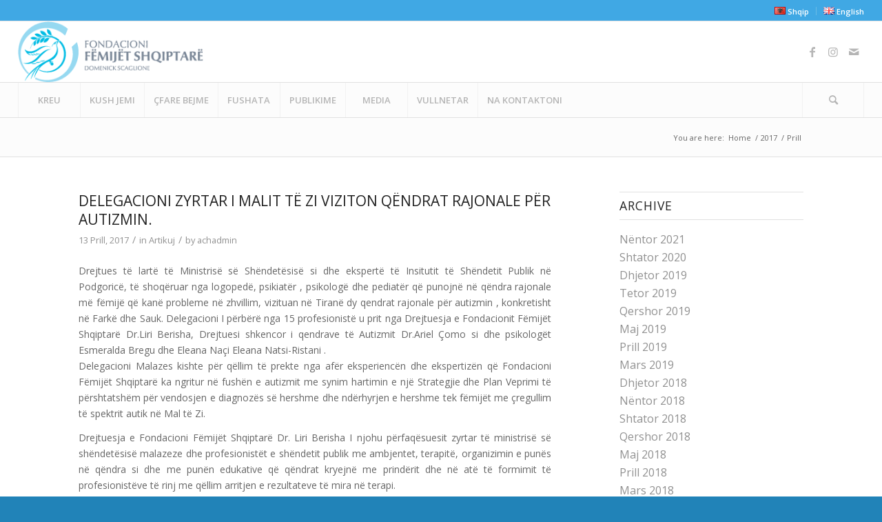

--- FILE ---
content_type: text/html; charset=UTF-8
request_url: https://albanianchildren.org/2017/04/
body_size: 18633
content:
<!DOCTYPE html>
<html lang="sq" class="html_stretched responsive av-preloader-disabled  html_header_top html_logo_left html_bottom_nav_header html_menu_left html_slim html_header_sticky_disabled html_header_shrinking_disabled html_header_topbar_active html_mobile_menu_tablet html_header_searchicon html_content_align_center html_header_unstick_top_disabled html_header_stretch html_av-overlay-side html_av-overlay-side-classic html_av-submenu-noclone html_entry_id_1501 av-cookies-no-cookie-consent av-no-preview av-default-lightbox html_text_menu_active av-mobile-menu-switch-default">
<head>
<meta charset="UTF-8" />
<meta name="robots" content="noindex, follow" />


<!-- mobile setting -->
<meta name="viewport" content="width=device-width, initial-scale=1">

<!-- Scripts/CSS and wp_head hook -->
<title>Prill 2017 &#8211; Fondacioni Femijet Shqiptare</title>
<meta name='robots' content='max-image-preview:large' />
<link rel="alternate" type="application/rss+xml" title="Fondacioni Femijet Shqiptare &raquo; Prurje" href="https://albanianchildren.org/feed/" />
<link rel="alternate" type="application/rss+xml" title="Fondacioni Femijet Shqiptare &raquo; Prurje për Komentet" href="https://albanianchildren.org/comments/feed/" />
<link rel='stylesheet' id='wp-block-library-css' href='https://albanianchildren.org/wp-includes/css/dist/block-library/style.min.css?ver=6.4.7' type='text/css' media='all' />
<style id='global-styles-inline-css' type='text/css'>
body{--wp--preset--color--black: #000000;--wp--preset--color--cyan-bluish-gray: #abb8c3;--wp--preset--color--white: #ffffff;--wp--preset--color--pale-pink: #f78da7;--wp--preset--color--vivid-red: #cf2e2e;--wp--preset--color--luminous-vivid-orange: #ff6900;--wp--preset--color--luminous-vivid-amber: #fcb900;--wp--preset--color--light-green-cyan: #7bdcb5;--wp--preset--color--vivid-green-cyan: #00d084;--wp--preset--color--pale-cyan-blue: #8ed1fc;--wp--preset--color--vivid-cyan-blue: #0693e3;--wp--preset--color--vivid-purple: #9b51e0;--wp--preset--color--metallic-red: #b02b2c;--wp--preset--color--maximum-yellow-red: #edae44;--wp--preset--color--yellow-sun: #eeee22;--wp--preset--color--palm-leaf: #83a846;--wp--preset--color--aero: #7bb0e7;--wp--preset--color--old-lavender: #745f7e;--wp--preset--color--steel-teal: #5f8789;--wp--preset--color--raspberry-pink: #d65799;--wp--preset--color--medium-turquoise: #4ecac2;--wp--preset--gradient--vivid-cyan-blue-to-vivid-purple: linear-gradient(135deg,rgba(6,147,227,1) 0%,rgb(155,81,224) 100%);--wp--preset--gradient--light-green-cyan-to-vivid-green-cyan: linear-gradient(135deg,rgb(122,220,180) 0%,rgb(0,208,130) 100%);--wp--preset--gradient--luminous-vivid-amber-to-luminous-vivid-orange: linear-gradient(135deg,rgba(252,185,0,1) 0%,rgba(255,105,0,1) 100%);--wp--preset--gradient--luminous-vivid-orange-to-vivid-red: linear-gradient(135deg,rgba(255,105,0,1) 0%,rgb(207,46,46) 100%);--wp--preset--gradient--very-light-gray-to-cyan-bluish-gray: linear-gradient(135deg,rgb(238,238,238) 0%,rgb(169,184,195) 100%);--wp--preset--gradient--cool-to-warm-spectrum: linear-gradient(135deg,rgb(74,234,220) 0%,rgb(151,120,209) 20%,rgb(207,42,186) 40%,rgb(238,44,130) 60%,rgb(251,105,98) 80%,rgb(254,248,76) 100%);--wp--preset--gradient--blush-light-purple: linear-gradient(135deg,rgb(255,206,236) 0%,rgb(152,150,240) 100%);--wp--preset--gradient--blush-bordeaux: linear-gradient(135deg,rgb(254,205,165) 0%,rgb(254,45,45) 50%,rgb(107,0,62) 100%);--wp--preset--gradient--luminous-dusk: linear-gradient(135deg,rgb(255,203,112) 0%,rgb(199,81,192) 50%,rgb(65,88,208) 100%);--wp--preset--gradient--pale-ocean: linear-gradient(135deg,rgb(255,245,203) 0%,rgb(182,227,212) 50%,rgb(51,167,181) 100%);--wp--preset--gradient--electric-grass: linear-gradient(135deg,rgb(202,248,128) 0%,rgb(113,206,126) 100%);--wp--preset--gradient--midnight: linear-gradient(135deg,rgb(2,3,129) 0%,rgb(40,116,252) 100%);--wp--preset--font-size--small: 1rem;--wp--preset--font-size--medium: 1.125rem;--wp--preset--font-size--large: 1.75rem;--wp--preset--font-size--x-large: clamp(1.75rem, 3vw, 2.25rem);--wp--preset--spacing--20: 0.44rem;--wp--preset--spacing--30: 0.67rem;--wp--preset--spacing--40: 1rem;--wp--preset--spacing--50: 1.5rem;--wp--preset--spacing--60: 2.25rem;--wp--preset--spacing--70: 3.38rem;--wp--preset--spacing--80: 5.06rem;--wp--preset--shadow--natural: 6px 6px 9px rgba(0, 0, 0, 0.2);--wp--preset--shadow--deep: 12px 12px 50px rgba(0, 0, 0, 0.4);--wp--preset--shadow--sharp: 6px 6px 0px rgba(0, 0, 0, 0.2);--wp--preset--shadow--outlined: 6px 6px 0px -3px rgba(255, 255, 255, 1), 6px 6px rgba(0, 0, 0, 1);--wp--preset--shadow--crisp: 6px 6px 0px rgba(0, 0, 0, 1);}body { margin: 0;--wp--style--global--content-size: 800px;--wp--style--global--wide-size: 1130px; }.wp-site-blocks > .alignleft { float: left; margin-right: 2em; }.wp-site-blocks > .alignright { float: right; margin-left: 2em; }.wp-site-blocks > .aligncenter { justify-content: center; margin-left: auto; margin-right: auto; }:where(.is-layout-flex){gap: 0.5em;}:where(.is-layout-grid){gap: 0.5em;}body .is-layout-flow > .alignleft{float: left;margin-inline-start: 0;margin-inline-end: 2em;}body .is-layout-flow > .alignright{float: right;margin-inline-start: 2em;margin-inline-end: 0;}body .is-layout-flow > .aligncenter{margin-left: auto !important;margin-right: auto !important;}body .is-layout-constrained > .alignleft{float: left;margin-inline-start: 0;margin-inline-end: 2em;}body .is-layout-constrained > .alignright{float: right;margin-inline-start: 2em;margin-inline-end: 0;}body .is-layout-constrained > .aligncenter{margin-left: auto !important;margin-right: auto !important;}body .is-layout-constrained > :where(:not(.alignleft):not(.alignright):not(.alignfull)){max-width: var(--wp--style--global--content-size);margin-left: auto !important;margin-right: auto !important;}body .is-layout-constrained > .alignwide{max-width: var(--wp--style--global--wide-size);}body .is-layout-flex{display: flex;}body .is-layout-flex{flex-wrap: wrap;align-items: center;}body .is-layout-flex > *{margin: 0;}body .is-layout-grid{display: grid;}body .is-layout-grid > *{margin: 0;}body{padding-top: 0px;padding-right: 0px;padding-bottom: 0px;padding-left: 0px;}a:where(:not(.wp-element-button)){text-decoration: underline;}.wp-element-button, .wp-block-button__link{background-color: #32373c;border-width: 0;color: #fff;font-family: inherit;font-size: inherit;line-height: inherit;padding: calc(0.667em + 2px) calc(1.333em + 2px);text-decoration: none;}.has-black-color{color: var(--wp--preset--color--black) !important;}.has-cyan-bluish-gray-color{color: var(--wp--preset--color--cyan-bluish-gray) !important;}.has-white-color{color: var(--wp--preset--color--white) !important;}.has-pale-pink-color{color: var(--wp--preset--color--pale-pink) !important;}.has-vivid-red-color{color: var(--wp--preset--color--vivid-red) !important;}.has-luminous-vivid-orange-color{color: var(--wp--preset--color--luminous-vivid-orange) !important;}.has-luminous-vivid-amber-color{color: var(--wp--preset--color--luminous-vivid-amber) !important;}.has-light-green-cyan-color{color: var(--wp--preset--color--light-green-cyan) !important;}.has-vivid-green-cyan-color{color: var(--wp--preset--color--vivid-green-cyan) !important;}.has-pale-cyan-blue-color{color: var(--wp--preset--color--pale-cyan-blue) !important;}.has-vivid-cyan-blue-color{color: var(--wp--preset--color--vivid-cyan-blue) !important;}.has-vivid-purple-color{color: var(--wp--preset--color--vivid-purple) !important;}.has-metallic-red-color{color: var(--wp--preset--color--metallic-red) !important;}.has-maximum-yellow-red-color{color: var(--wp--preset--color--maximum-yellow-red) !important;}.has-yellow-sun-color{color: var(--wp--preset--color--yellow-sun) !important;}.has-palm-leaf-color{color: var(--wp--preset--color--palm-leaf) !important;}.has-aero-color{color: var(--wp--preset--color--aero) !important;}.has-old-lavender-color{color: var(--wp--preset--color--old-lavender) !important;}.has-steel-teal-color{color: var(--wp--preset--color--steel-teal) !important;}.has-raspberry-pink-color{color: var(--wp--preset--color--raspberry-pink) !important;}.has-medium-turquoise-color{color: var(--wp--preset--color--medium-turquoise) !important;}.has-black-background-color{background-color: var(--wp--preset--color--black) !important;}.has-cyan-bluish-gray-background-color{background-color: var(--wp--preset--color--cyan-bluish-gray) !important;}.has-white-background-color{background-color: var(--wp--preset--color--white) !important;}.has-pale-pink-background-color{background-color: var(--wp--preset--color--pale-pink) !important;}.has-vivid-red-background-color{background-color: var(--wp--preset--color--vivid-red) !important;}.has-luminous-vivid-orange-background-color{background-color: var(--wp--preset--color--luminous-vivid-orange) !important;}.has-luminous-vivid-amber-background-color{background-color: var(--wp--preset--color--luminous-vivid-amber) !important;}.has-light-green-cyan-background-color{background-color: var(--wp--preset--color--light-green-cyan) !important;}.has-vivid-green-cyan-background-color{background-color: var(--wp--preset--color--vivid-green-cyan) !important;}.has-pale-cyan-blue-background-color{background-color: var(--wp--preset--color--pale-cyan-blue) !important;}.has-vivid-cyan-blue-background-color{background-color: var(--wp--preset--color--vivid-cyan-blue) !important;}.has-vivid-purple-background-color{background-color: var(--wp--preset--color--vivid-purple) !important;}.has-metallic-red-background-color{background-color: var(--wp--preset--color--metallic-red) !important;}.has-maximum-yellow-red-background-color{background-color: var(--wp--preset--color--maximum-yellow-red) !important;}.has-yellow-sun-background-color{background-color: var(--wp--preset--color--yellow-sun) !important;}.has-palm-leaf-background-color{background-color: var(--wp--preset--color--palm-leaf) !important;}.has-aero-background-color{background-color: var(--wp--preset--color--aero) !important;}.has-old-lavender-background-color{background-color: var(--wp--preset--color--old-lavender) !important;}.has-steel-teal-background-color{background-color: var(--wp--preset--color--steel-teal) !important;}.has-raspberry-pink-background-color{background-color: var(--wp--preset--color--raspberry-pink) !important;}.has-medium-turquoise-background-color{background-color: var(--wp--preset--color--medium-turquoise) !important;}.has-black-border-color{border-color: var(--wp--preset--color--black) !important;}.has-cyan-bluish-gray-border-color{border-color: var(--wp--preset--color--cyan-bluish-gray) !important;}.has-white-border-color{border-color: var(--wp--preset--color--white) !important;}.has-pale-pink-border-color{border-color: var(--wp--preset--color--pale-pink) !important;}.has-vivid-red-border-color{border-color: var(--wp--preset--color--vivid-red) !important;}.has-luminous-vivid-orange-border-color{border-color: var(--wp--preset--color--luminous-vivid-orange) !important;}.has-luminous-vivid-amber-border-color{border-color: var(--wp--preset--color--luminous-vivid-amber) !important;}.has-light-green-cyan-border-color{border-color: var(--wp--preset--color--light-green-cyan) !important;}.has-vivid-green-cyan-border-color{border-color: var(--wp--preset--color--vivid-green-cyan) !important;}.has-pale-cyan-blue-border-color{border-color: var(--wp--preset--color--pale-cyan-blue) !important;}.has-vivid-cyan-blue-border-color{border-color: var(--wp--preset--color--vivid-cyan-blue) !important;}.has-vivid-purple-border-color{border-color: var(--wp--preset--color--vivid-purple) !important;}.has-metallic-red-border-color{border-color: var(--wp--preset--color--metallic-red) !important;}.has-maximum-yellow-red-border-color{border-color: var(--wp--preset--color--maximum-yellow-red) !important;}.has-yellow-sun-border-color{border-color: var(--wp--preset--color--yellow-sun) !important;}.has-palm-leaf-border-color{border-color: var(--wp--preset--color--palm-leaf) !important;}.has-aero-border-color{border-color: var(--wp--preset--color--aero) !important;}.has-old-lavender-border-color{border-color: var(--wp--preset--color--old-lavender) !important;}.has-steel-teal-border-color{border-color: var(--wp--preset--color--steel-teal) !important;}.has-raspberry-pink-border-color{border-color: var(--wp--preset--color--raspberry-pink) !important;}.has-medium-turquoise-border-color{border-color: var(--wp--preset--color--medium-turquoise) !important;}.has-vivid-cyan-blue-to-vivid-purple-gradient-background{background: var(--wp--preset--gradient--vivid-cyan-blue-to-vivid-purple) !important;}.has-light-green-cyan-to-vivid-green-cyan-gradient-background{background: var(--wp--preset--gradient--light-green-cyan-to-vivid-green-cyan) !important;}.has-luminous-vivid-amber-to-luminous-vivid-orange-gradient-background{background: var(--wp--preset--gradient--luminous-vivid-amber-to-luminous-vivid-orange) !important;}.has-luminous-vivid-orange-to-vivid-red-gradient-background{background: var(--wp--preset--gradient--luminous-vivid-orange-to-vivid-red) !important;}.has-very-light-gray-to-cyan-bluish-gray-gradient-background{background: var(--wp--preset--gradient--very-light-gray-to-cyan-bluish-gray) !important;}.has-cool-to-warm-spectrum-gradient-background{background: var(--wp--preset--gradient--cool-to-warm-spectrum) !important;}.has-blush-light-purple-gradient-background{background: var(--wp--preset--gradient--blush-light-purple) !important;}.has-blush-bordeaux-gradient-background{background: var(--wp--preset--gradient--blush-bordeaux) !important;}.has-luminous-dusk-gradient-background{background: var(--wp--preset--gradient--luminous-dusk) !important;}.has-pale-ocean-gradient-background{background: var(--wp--preset--gradient--pale-ocean) !important;}.has-electric-grass-gradient-background{background: var(--wp--preset--gradient--electric-grass) !important;}.has-midnight-gradient-background{background: var(--wp--preset--gradient--midnight) !important;}.has-small-font-size{font-size: var(--wp--preset--font-size--small) !important;}.has-medium-font-size{font-size: var(--wp--preset--font-size--medium) !important;}.has-large-font-size{font-size: var(--wp--preset--font-size--large) !important;}.has-x-large-font-size{font-size: var(--wp--preset--font-size--x-large) !important;}
.wp-block-navigation a:where(:not(.wp-element-button)){color: inherit;}
:where(.wp-block-post-template.is-layout-flex){gap: 1.25em;}:where(.wp-block-post-template.is-layout-grid){gap: 1.25em;}
:where(.wp-block-columns.is-layout-flex){gap: 2em;}:where(.wp-block-columns.is-layout-grid){gap: 2em;}
.wp-block-pullquote{font-size: 1.5em;line-height: 1.6;}
</style>
<link rel='stylesheet' id='avia-merged-styles-css' href='https://albanianchildren.org/wp-content/uploads/dynamic_avia/avia-merged-styles-1cfba366a717a018790b41e7222fc6a1---68dca80d972ff.css' type='text/css' media='all' />
<link rel='stylesheet' id='avia-single-post-1501-css' href='https://albanianchildren.org/wp-content/uploads/dynamic_avia/avia_posts_css/post-1501.css?ver=ver-1759372231' type='text/css' media='all' />
<script type="text/javascript" src="https://albanianchildren.org/wp-content/uploads/dynamic_avia/avia-head-scripts-c8388c79e22e949a5ba479de9cb54f8a---68dca80da7fd3.js" id="avia-head-scripts-js"></script>
<link rel="https://api.w.org/" href="https://albanianchildren.org/wp-json/" /><link rel="EditURI" type="application/rsd+xml" title="RSD" href="https://albanianchildren.org/xmlrpc.php?rsd" />
<meta name="generator" content="WordPress 6.4.7" />
<link rel="profile" href="https://gmpg.org/xfn/11" />
<link rel="alternate" type="application/rss+xml" title="Fondacioni Femijet Shqiptare RSS2 Feed" href="https://albanianchildren.org/feed/" />
<link rel="pingback" href="https://albanianchildren.org/xmlrpc.php" />
<!--[if lt IE 9]><script src="https://albanianchildren.org/wp-content/themes/enfold/js/html5shiv.js"></script><![endif]-->
<link rel="icon" href="https://albanianchildren.org/wp-content/uploads/2024/03/logo_icon.png" type="image/png">

<!-- To speed up the rendering and to display the site as fast as possible to the user we include some styles and scripts for above the fold content inline -->
<script type="text/javascript">'use strict';var avia_is_mobile=!1;if(/Android|webOS|iPhone|iPad|iPod|BlackBerry|IEMobile|Opera Mini/i.test(navigator.userAgent)&&'ontouchstart' in document.documentElement){avia_is_mobile=!0;document.documentElement.className+=' avia_mobile '}
else{document.documentElement.className+=' avia_desktop '};document.documentElement.className+=' js_active ';(function(){var e=['-webkit-','-moz-','-ms-',''],n='',o=!1,a=!1;for(var t in e){if(e[t]+'transform' in document.documentElement.style){o=!0;n=e[t]+'transform'};if(e[t]+'perspective' in document.documentElement.style){a=!0}};if(o){document.documentElement.className+=' avia_transform '};if(a){document.documentElement.className+=' avia_transform3d '};if(typeof document.getElementsByClassName=='function'&&typeof document.documentElement.getBoundingClientRect=='function'&&avia_is_mobile==!1){if(n&&window.innerHeight>0){setTimeout(function(){var e=0,o={},a=0,t=document.getElementsByClassName('av-parallax'),i=window.pageYOffset||document.documentElement.scrollTop;for(e=0;e<t.length;e++){t[e].style.top='0px';o=t[e].getBoundingClientRect();a=Math.ceil((window.innerHeight+i-o.top)*0.3);t[e].style[n]='translate(0px, '+a+'px)';t[e].style.top='auto';t[e].className+=' enabled-parallax '}},50)}}})();</script><style type="text/css">
		@font-face {font-family: 'entypo-fontello'; font-weight: normal; font-style: normal; font-display: auto;
		src: url('https://albanianchildren.org/wp-content/themes/enfold/config-templatebuilder/avia-template-builder/assets/fonts/entypo-fontello.woff2') format('woff2'),
		url('https://albanianchildren.org/wp-content/themes/enfold/config-templatebuilder/avia-template-builder/assets/fonts/entypo-fontello.woff') format('woff'),
		url('https://albanianchildren.org/wp-content/themes/enfold/config-templatebuilder/avia-template-builder/assets/fonts/entypo-fontello.ttf') format('truetype'),
		url('https://albanianchildren.org/wp-content/themes/enfold/config-templatebuilder/avia-template-builder/assets/fonts/entypo-fontello.svg#entypo-fontello') format('svg'),
		url('https://albanianchildren.org/wp-content/themes/enfold/config-templatebuilder/avia-template-builder/assets/fonts/entypo-fontello.eot'),
		url('https://albanianchildren.org/wp-content/themes/enfold/config-templatebuilder/avia-template-builder/assets/fonts/entypo-fontello.eot?#iefix') format('embedded-opentype');
		} #top .avia-font-entypo-fontello, body .avia-font-entypo-fontello, html body [data-av_iconfont='entypo-fontello']:before{ font-family: 'entypo-fontello'; }
		
		@font-face {font-family: 'flaticon'; font-weight: normal; font-style: normal; font-display: auto;
		src: url('https://albanianchildren.org/wp-content/uploads/avia_fonts/flaticon/flaticon.woff2') format('woff2'),
		url('https://albanianchildren.org/wp-content/uploads/avia_fonts/flaticon/flaticon.woff') format('woff'),
		url('https://albanianchildren.org/wp-content/uploads/avia_fonts/flaticon/flaticon.ttf') format('truetype'),
		url('https://albanianchildren.org/wp-content/uploads/avia_fonts/flaticon/flaticon.svg#flaticon') format('svg'),
		url('https://albanianchildren.org/wp-content/uploads/avia_fonts/flaticon/flaticon.eot'),
		url('https://albanianchildren.org/wp-content/uploads/avia_fonts/flaticon/flaticon.eot?#iefix') format('embedded-opentype');
		} #top .avia-font-flaticon, body .avia-font-flaticon, html body [data-av_iconfont='flaticon']:before{ font-family: 'flaticon'; }
		</style>

<!--
Debugging Info for Theme support: 

Theme: Enfold
Version: 5.6.10
Installed: enfold
AviaFramework Version: 5.6
AviaBuilder Version: 5.3
aviaElementManager Version: 1.0.1
ML:256-PU:75-PLA:3
WP:6.4.7
Compress: CSS:all theme files - JS:all theme files
Updates: disabled
PLAu:2
-->
</head>

<body id="top" class="archive date stretched no_sidebar_border rtl_columns av-curtain-numeric open_sans  avia-responsive-images-support" itemscope="itemscope" itemtype="https://schema.org/WebPage" >

	
	<div id='wrap_all'>

	
<header id='header' class='all_colors header_color light_bg_color  av_header_top av_logo_left av_bottom_nav_header av_menu_left av_slim av_header_sticky_disabled av_header_shrinking_disabled av_header_stretch av_mobile_menu_tablet av_header_searchicon av_header_unstick_top_disabled av_seperator_big_border' data-av_shrink_factor='50' role="banner" itemscope="itemscope" itemtype="https://schema.org/WPHeader" >

		<div id='header_meta' class='container_wrap container_wrap_meta  av_icon_active_main av_secondary_right av_extra_header_active av_entry_id_1501'>

			      <div class='container'>
			      <nav class='sub_menu'  role="navigation" itemscope="itemscope" itemtype="https://schema.org/SiteNavigationElement" ><ul role="menu" class="menu" id="avia2-menu"><li role="menuitem" id="menu-item-2006-sq" class="lang-item lang-item-12 lang-item-sq current-lang lang-item-first menu-item menu-item-type-custom menu-item-object-custom menu-item-home menu-item-2006-sq"><a href="https://albanianchildren.org/" hreflang="sq" lang="sq"><img src="[data-uri]" alt="" width="16" height="11" style="width: 16px; height: 11px;" /><span style="margin-left:0.3em;">Shqip</span></a></li>
<li role="menuitem" id="menu-item-2006-en" class="lang-item lang-item-9 lang-item-en no-translation menu-item menu-item-type-custom menu-item-object-custom menu-item-2006-en"><a href="https://albanianchildren.org/en/home-2/" hreflang="en-US" lang="en-US"><img src="[data-uri]" alt="" width="16" height="11" style="width: 16px; height: 11px;" /><span style="margin-left:0.3em;">English</span></a></li>
</ul></nav>			      </div>
		</div>

		<div  id='header_main' class='container_wrap container_wrap_logo'>

        <div class='container av-logo-container'><div class='inner-container'><span class='logo avia-standard-logo'><a href='https://albanianchildren.org/' class='' aria-label='logo' title='logo'><img src="https://albanianchildren.org/wp-content/uploads/2024/03/logo.png" height="100" width="300" alt='Fondacioni Femijet Shqiptare' title='logo' /></a></span><ul class='noLightbox social_bookmarks icon_count_3'><li class='social_bookmarks_facebook av-social-link-facebook social_icon_1'><a target="_blank" aria-label="Link to Facebook" href='https://sq-al.facebook.com/fondacioni.femijetshqiptare.5/' aria-hidden='false' data-av_icon='' data-av_iconfont='entypo-fontello' title='Facebook' rel="noopener"><span class='avia_hidden_link_text'>Facebook</span></a></li><li class='social_bookmarks_instagram av-social-link-instagram social_icon_2'><a  aria-label="Link to Instagram" href='#' aria-hidden='false' data-av_icon='' data-av_iconfont='entypo-fontello' title='Instagram'><span class='avia_hidden_link_text'>Instagram</span></a></li><li class='social_bookmarks_mail av-social-link-mail social_icon_3'><a  aria-label="Link to Mail" href='#' aria-hidden='false' data-av_icon='' data-av_iconfont='entypo-fontello' title='Mail'><span class='avia_hidden_link_text'>Mail</span></a></li></ul></div></div><div id='header_main_alternate' class='container_wrap'><div class='container'><nav class='main_menu' data-selectname='Select a page'  role="navigation" itemscope="itemscope" itemtype="https://schema.org/SiteNavigationElement" ><div class="avia-menu av-main-nav-wrap"><ul role="menu" class="menu av-main-nav" id="avia-menu"><li role="menuitem" id="menu-item-1858" class="menu-item menu-item-type-post_type menu-item-object-page menu-item-top-level menu-item-top-level-1"><a href="https://albanianchildren.org/kreu-2/" itemprop="url" tabindex="0"><span class="avia-bullet"></span><span class="avia-menu-text">KREU</span><span class="avia-menu-fx"><span class="avia-arrow-wrap"><span class="avia-arrow"></span></span></span></a></li>
<li role="menuitem" id="menu-item-1857" class="menu-item menu-item-type-post_type menu-item-object-page menu-item-has-children menu-item-top-level menu-item-top-level-2"><a href="https://albanianchildren.org/kush-jemi/" itemprop="url" tabindex="0"><span class="avia-bullet"></span><span class="avia-menu-text">KUSH JEMI</span><span class="avia-menu-fx"><span class="avia-arrow-wrap"><span class="avia-arrow"></span></span></span></a>


<ul class="sub-menu">
	<li role="menuitem" id="menu-item-1877" class="menu-item menu-item-type-post_type menu-item-object-page"><a href="https://albanianchildren.org/kush-jemi/historiku/" itemprop="url" tabindex="0"><span class="avia-bullet"></span><span class="avia-menu-text">HISTORIKU</span></a></li>
	<li role="menuitem" id="menu-item-1876" class="menu-item menu-item-type-post_type menu-item-object-page"><a href="https://albanianchildren.org/kush-jemi/mesazh-nga-presidenti/" itemprop="url" tabindex="0"><span class="avia-bullet"></span><span class="avia-menu-text">MESAZH NGA PRESIDENTI</span></a></li>
	<li role="menuitem" id="menu-item-1875" class="menu-item menu-item-type-post_type menu-item-object-page"><a href="https://albanianchildren.org/kush-jemi/mesazh-nga-themeluesi/" itemprop="url" tabindex="0"><span class="avia-bullet"></span><span class="avia-menu-text">MESAZH NGA THEMELUESI</span></a></li>
	<li role="menuitem" id="menu-item-1874" class="menu-item menu-item-type-post_type menu-item-object-page"><a href="https://albanianchildren.org/kush-jemi/bordi/" itemprop="url" tabindex="0"><span class="avia-bullet"></span><span class="avia-menu-text">BORDI</span></a></li>
	<li role="menuitem" id="menu-item-1873" class="menu-item menu-item-type-post_type menu-item-object-page"><a href="https://albanianchildren.org/kush-jemi/partneret/" itemprop="url" tabindex="0"><span class="avia-bullet"></span><span class="avia-menu-text">PARTNERET</span></a></li>
	<li role="menuitem" id="menu-item-1872" class="menu-item menu-item-type-post_type menu-item-object-page"><a href="https://albanianchildren.org/kush-jemi/informacion-financiar/" itemprop="url" tabindex="0"><span class="avia-bullet"></span><span class="avia-menu-text">INFORMACION FINANCIAR</span></a></li>
	<li role="menuitem" id="menu-item-1871" class="menu-item menu-item-type-post_type menu-item-object-page"><a href="https://albanianchildren.org/kush-jemi/ambasadoret-e-ffsh/" itemprop="url" tabindex="0"><span class="avia-bullet"></span><span class="avia-menu-text">AMBASADORET E FFSH</span></a></li>
</ul>
</li>
<li role="menuitem" id="menu-item-1856" class="menu-item menu-item-type-post_type menu-item-object-page menu-item-has-children menu-item-top-level menu-item-top-level-3"><a href="https://albanianchildren.org/cfare-bejme/" itemprop="url" tabindex="0"><span class="avia-bullet"></span><span class="avia-menu-text">ÇFARE BEJME</span><span class="avia-menu-fx"><span class="avia-arrow-wrap"><span class="avia-arrow"></span></span></span></a>


<ul class="sub-menu">
	<li role="menuitem" id="menu-item-1870" class="menu-item menu-item-type-post_type menu-item-object-page"><a href="https://albanianchildren.org/autizmi/" itemprop="url" tabindex="0"><span class="avia-bullet"></span><span class="avia-menu-text">AUTIZMI</span></a></li>
	<li role="menuitem" id="menu-item-1869" class="menu-item menu-item-type-post_type menu-item-object-page"><a href="https://albanianchildren.org/talasemia/" itemprop="url" tabindex="0"><span class="avia-bullet"></span><span class="avia-menu-text">TALASEMIA</span></a></li>
	<li role="menuitem" id="menu-item-1868" class="menu-item menu-item-type-post_type menu-item-object-page"><a href="https://albanianchildren.org/shendeti-i-femijeve/" itemprop="url" tabindex="0"><span class="avia-bullet"></span><span class="avia-menu-text">SHENDETI I FEMIJEVE</span></a></li>
	<li role="menuitem" id="menu-item-1867" class="menu-item menu-item-type-post_type menu-item-object-page"><a href="https://albanianchildren.org/mbeshtetja-sociale/" itemprop="url" tabindex="0"><span class="avia-bullet"></span><span class="avia-menu-text">MBESHTETJA SOCIALE</span></a></li>
	<li role="menuitem" id="menu-item-1866" class="menu-item menu-item-type-post_type menu-item-object-page"><a href="https://albanianchildren.org/cfare-bejme/arsimimi/" itemprop="url" tabindex="0"><span class="avia-bullet"></span><span class="avia-menu-text">ARSIMIMI</span></a></li>
</ul>
</li>
<li role="menuitem" id="menu-item-1855" class="menu-item menu-item-type-post_type menu-item-object-page menu-item-top-level menu-item-top-level-4"><a href="https://albanianchildren.org/fushata/" itemprop="url" tabindex="0"><span class="avia-bullet"></span><span class="avia-menu-text">FUSHATA</span><span class="avia-menu-fx"><span class="avia-arrow-wrap"><span class="avia-arrow"></span></span></span></a></li>
<li role="menuitem" id="menu-item-1881" class="menu-item menu-item-type-post_type menu-item-object-page menu-item-has-children menu-item-top-level menu-item-top-level-5"><a href="https://albanianchildren.org/publikime/" itemprop="url" tabindex="0"><span class="avia-bullet"></span><span class="avia-menu-text">PUBLIKIME</span><span class="avia-menu-fx"><span class="avia-arrow-wrap"><span class="avia-arrow"></span></span></span></a>


<ul class="sub-menu">
	<li role="menuitem" id="menu-item-1865" class="menu-item menu-item-type-post_type menu-item-object-page"><a href="https://albanianchildren.org/publikime/revista-e-fondacionit/" itemprop="url" tabindex="0"><span class="avia-bullet"></span><span class="avia-menu-text">REVISTA E FONDACIONIT</span></a></li>
</ul>
</li>
<li role="menuitem" id="menu-item-1880" class="menu-item menu-item-type-post_type menu-item-object-page menu-item-has-children menu-item-top-level menu-item-top-level-6"><a href="https://albanianchildren.org/media/" itemprop="url" tabindex="0"><span class="avia-bullet"></span><span class="avia-menu-text">MEDIA</span><span class="avia-menu-fx"><span class="avia-arrow-wrap"><span class="avia-arrow"></span></span></span></a>


<ul class="sub-menu">
	<li role="menuitem" id="menu-item-1861" class="menu-item menu-item-type-post_type menu-item-object-page"><a href="https://albanianchildren.org/media/njoftime-per-shtyp/" itemprop="url" tabindex="0"><span class="avia-bullet"></span><span class="avia-menu-text">NJOFTIME PER SHTYP</span></a></li>
	<li role="menuitem" id="menu-item-1862" class="menu-item menu-item-type-post_type menu-item-object-page"><a href="https://albanianchildren.org/media/fotogaleri/" itemprop="url" tabindex="0"><span class="avia-bullet"></span><span class="avia-menu-text">FOTOGALERI</span></a></li>
	<li role="menuitem" id="menu-item-1889" class="menu-item menu-item-type-post_type menu-item-object-page"><a href="https://albanianchildren.org/media/video-galeri/" itemprop="url" tabindex="0"><span class="avia-bullet"></span><span class="avia-menu-text">VIDEO GALERI</span></a></li>
</ul>
</li>
<li role="menuitem" id="menu-item-1859" class="menu-item menu-item-type-post_type menu-item-object-page menu-item-top-level menu-item-top-level-7"><a href="https://albanianchildren.org/vullnetar/" itemprop="url" tabindex="0"><span class="avia-bullet"></span><span class="avia-menu-text">VULLNETAR</span><span class="avia-menu-fx"><span class="avia-arrow-wrap"><span class="avia-arrow"></span></span></span></a></li>
<li role="menuitem" id="menu-item-1879" class="menu-item menu-item-type-post_type menu-item-object-page menu-item-top-level menu-item-top-level-8"><a href="https://albanianchildren.org/na-kontaktoni/" itemprop="url" tabindex="0"><span class="avia-bullet"></span><span class="avia-menu-text">NA KONTAKTONI</span><span class="avia-menu-fx"><span class="avia-arrow-wrap"><span class="avia-arrow"></span></span></span></a></li>
<li id="menu-item-search" class="noMobile menu-item menu-item-search-dropdown menu-item-avia-special" role="menuitem"><a aria-label="Search" href="?s=" rel="nofollow" data-avia-search-tooltip="

&lt;form role=&quot;search&quot; action=&quot;https://albanianchildren.org/&quot; id=&quot;searchform&quot; method=&quot;get&quot; class=&quot;&quot;&gt;
	&lt;div&gt;
		&lt;input type=&quot;submit&quot; value=&quot;&quot; id=&quot;searchsubmit&quot; class=&quot;button avia-font-entypo-fontello&quot; /&gt;
		&lt;input type=&quot;text&quot; id=&quot;s&quot; name=&quot;s&quot; value=&quot;&quot; placeholder='Search' /&gt;
			&lt;/div&gt;
&lt;/form&gt;
" aria-hidden='false' data-av_icon='' data-av_iconfont='entypo-fontello'><span class="avia_hidden_link_text">Search</span></a></li><li class="av-burger-menu-main menu-item-avia-special av-small-burger-icon" role="menuitem">
	        			<a href="#" aria-label="Menu" aria-hidden="false">
							<span class="av-hamburger av-hamburger--spin av-js-hamburger">
								<span class="av-hamburger-box">
						          <span class="av-hamburger-inner"></span>
						          <strong>Menu</strong>
								</span>
							</span>
							<span class="avia_hidden_link_text">Menu</span>
						</a>
	        		   </li></ul></div></nav></div> </div> 
		<!-- end container_wrap-->
		</div>
<div class="header_bg"></div>
<!-- end header -->
</header>

	<div id='main' class='all_colors' data-scroll-offset='0'>

	<div class='stretch_full container_wrap alternate_color light_bg_color empty_title  title_container'><div class='container'><div class="breadcrumb breadcrumbs avia-breadcrumbs"><div class="breadcrumb-trail" ><span class="trail-before"><span class="breadcrumb-title">You are here:</span></span> <span  itemscope="itemscope" itemtype="https://schema.org/BreadcrumbList" ><span  itemscope="itemscope" itemtype="https://schema.org/ListItem" itemprop="itemListElement" ><a itemprop="url" href="https://albanianchildren.org" title="Fondacioni Femijet Shqiptare" rel="home" class="trail-begin"><span itemprop="name">Home</span></a><span itemprop="position" class="hidden">1</span></span></span> <span class="sep">/</span> <span  itemscope="itemscope" itemtype="https://schema.org/BreadcrumbList" ><span  itemscope="itemscope" itemtype="https://schema.org/ListItem" itemprop="itemListElement" ><a itemprop="url" href="https://albanianchildren.org/2017/" title="2017"><span itemprop="name">2017</span></a><span itemprop="position" class="hidden">2</span></span></span> <span class="sep">/</span> <span class="trail-end">Prill</span></div></div></div></div>
		<div class='container_wrap container_wrap_first main_color sidebar_right'>

			<div class='container template-blog '>

				<main class='content av-content-small alpha units av-main-archive'  role="main" itemprop="mainContentOfPage" itemscope="itemscope" itemtype="https://schema.org/Blog" >

					<article class="post-entry post-entry-type-standard post-entry-1501 post-loop-1 post-parity-odd custom  post-1501 post type-post status-publish format-standard hentry category-artikuj"  itemscope="itemscope" itemtype="https://schema.org/BlogPosting" itemprop="blogPost" ><div class="blog-meta"></div><div class='entry-content-wrapper clearfix standard-content'><header class="entry-content-header"><h2 class='post-title entry-title '  itemprop="headline" ><a href="https://albanianchildren.org/2017/04/13/delegacioni-zyrtar-i-malit-te-zi-viziton-qendrat-rajonale-per-autizmin/" rel="bookmark" title="Permanent Link: Delegacioni zyrtar I Malit të Zi viziton qëndrat rajonale për Autizmin.">Delegacioni zyrtar I Malit të Zi viziton qëndrat rajonale për Autizmin.<span class="post-format-icon minor-meta"></span></a></h2><span class="post-meta-infos"><time class="date-container minor-meta updated"  itemprop="datePublished" datetime="2017-04-13T10:35:24+00:00" >13 Prill, 2017</time><span class="text-sep">/</span><span class="blog-categories minor-meta">in <a href="https://albanianchildren.org/category/artikuj/" rel="tag">Artikuj</a></span><span class="text-sep">/</span><span class="blog-author minor-meta">by <span class="entry-author-link"  itemprop="author" ><span class="author"><span class="fn"><a href="https://albanianchildren.org/author/achadmin/" title="Postime nga achadmin" rel="author">achadmin</a></span></span></span></span></span></header><div class="entry-content"  itemprop="text" ><section  class='av_textblock_section av-46dwul-2ef9da04b63beabfaa8a6d4b07520cc1 '   itemscope="itemscope" itemtype="https://schema.org/BlogPosting" itemprop="blogPost" ><div class='avia_textblock'  itemprop="text" ><p style="text-align: justify">Drejtues të lartë të Ministrisë së Shëndetësisë si dhe ekspertë të Insitutit të Shëndetit Publik në Podgoricë, të shoqëruar nga logopedë, psikiatër , psikologë dhe pediatër që punojnë në qëndra rajonale më fëmijë që kanë probleme në zhvillim, vizituan në Tiranë dy qendrat rajonale për autizmin , konkretisht në Farkë dhe Sauk. Delegacioni I përbërë nga 15 profesionistë u prit nga Drejtuesja e Fondacionit Fëmijët Shqiptarë Dr.Liri Berisha, Drejtuesi shkencor i qendrave të Autizmit Dr.Ariel Çomo si dhe psikologët Esmeralda Bregu dhe Eleana Naçi Eleana Natsi-Ristani .<br />
Delegacioni Malazes kishte për qëllim të prekte nga afër eksperiencën dhe ekspertizën që Fondacioni Fëmijët Shqiptarë ka ngritur në fushën e autizmit me synim hartimin e një Strategjie dhe Plan Veprimi të përshtatshëm për vendosjen e diagnozës së hershme dhe ndërhyrjen e hershme tek fëmijët me çregullim të spektrit autik në Mal të Zi.</p>
<p style="text-align: justify">Drejtuesja e Fondacioni Fëmijët Shqiptarë Dr. Liri Berisha I njohu përfaqësuesit zyrtar të ministrisë së shëndetësisë malazeze dhe profesionistët e shëndetit publik me ambjentet, terapitë, organizimin e punës në qëndra si dhe me punën edukative që qëndrat kryejnë me prindërit dhe në atë të formimit të profesionistëve të rinj me qëllim arritjen e rezultateve të mira në terapi.</p>
<p style="text-align: justify">Drejtuesi shkencor Dr.Ariel Çomo u shpjegoi vizitorëve metodat që terapistët përdorin në qëndra si dhe librat që fondacioni ka përkthyer dhe përshtatur në gjuhën shqipe për terapistët, edukatoret e kopshteve dhe shkollave si dhe prindërit . Ai gjithashtu u shpjegoi të interesuarve mbi lidhjet e ngushta që qëndrat e autizmit në Farkë dhe Sauk mbajnë me përfaqësuesit e organizatës ndërkombëtare “Autism Speaks” në SHBA dhe profesorët më të cituar në këtë vënd në fushën e autizmit, me qëllim marrjen e një asistence profesionale për raste klinike të veçanta apo të vështira tek fëmijët me autizëm.<br />
Dr. Liri Berisha vlerësoi përpjekjet Malit të Zi për hapjen e një qëndre për Autizmin në Podgoricë dhe ofroi mbështetjen e Fondacionit për përgatitjen e burimeve njerëzore në këtë drejtim. Takime të tilla, tha znj.Berisha I shërbejnë ngritjes së urave të bashkëpunimit me qëllim mbështetjen e njëri-tjetrit duke krijuar kështu një lëvizje rajonale.</p>
<p style="text-align: justify">Prof. dr Vesna Miranović, këshilltare e Ministrit të shëndetësisë malazeze , njëherësh dhe Drejtore e lartë e kontrollit dhe përmirësimit të cilësisë së kujdesit shëndetësor në Ministri, e cilësoi këtë përvojë shumë të vlefshme për punën e tyre ndërsa vlerësoi se modeli që Fondacioni Fëmijët Shqiptarë ka ngritur është një shëmbull ekselent për mënyrën se si duhet të funskionojë puna në drejtim të fëmijëve me këtë çregullim. Znj. Vesna Miranović, I kërkoi Dr. Liri Berishës mbështetje fillimisht për fëmijët shqiptarë në Mal të Zi e më pas shtrirjen e bashkëpunimin edhe më tej.<br />
Pjesë e shoqërimit të këtij delegacionit ishte edhe Dr.Zylfie Duraku, organizatorja e Konferencës së Parë Rajonale për Autizmin që u mbajt në datën 2 prill në Ulqin dhe Dr.Pavle Marniković, Drejtor I Shëndetit Parësor në Mal të Zi.</p>
</div></section>

</div><footer class="entry-footer"></footer><div class='post_delimiter'></div></div><div class="post_author_timeline"></div><span class='hidden'>
				<span class='av-structured-data'  itemprop="image" itemscope="itemscope" itemtype="https://schema.org/ImageObject" >
						<span itemprop='url'>https://albanianchildren.org/wp-content/uploads/2024/03/logo.png</span>
						<span itemprop='height'>0</span>
						<span itemprop='width'>0</span>
				</span>
				<span class='av-structured-data'  itemprop="publisher" itemtype="https://schema.org/Organization" itemscope="itemscope" >
						<span itemprop='name'>achadmin</span>
						<span itemprop='logo' itemscope itemtype='https://schema.org/ImageObject'>
							<span itemprop='url'>https://albanianchildren.org/wp-content/uploads/2024/03/logo.png</span>
						</span>
				</span><span class='av-structured-data'  itemprop="author" itemscope="itemscope" itemtype="https://schema.org/Person" ><span itemprop='name'>achadmin</span></span><span class='av-structured-data'  itemprop="datePublished" datetime="2017-04-13T10:35:24+00:00" >2017-04-13 10:35:24</span><span class='av-structured-data'  itemprop="dateModified" itemtype="https://schema.org/dateModified" >2024-03-04 15:32:12</span><span class='av-structured-data'  itemprop="mainEntityOfPage" itemtype="https://schema.org/mainEntityOfPage" ><span itemprop='name'>Delegacioni zyrtar I Malit të Zi viziton qëndrat rajonale për Autizmin.</span></span></span></article><article class="post-entry post-entry-type-standard post-entry-1469 post-loop-2 post-parity-even custom  post-1469 post type-post status-publish format-standard hentry category-artikuj"  itemscope="itemscope" itemtype="https://schema.org/BlogPosting" itemprop="blogPost" ><div class="blog-meta"></div><div class='entry-content-wrapper clearfix standard-content'><header class="entry-content-header"><h2 class='post-title entry-title '  itemprop="headline" ><a href="https://albanianchildren.org/2017/04/02/ja-si-ndricuam-blu-per-autizmin-kete-vit/" rel="bookmark" title="Permanent Link: Ja si ndriçuam blu për Autizmin këtë vit!">Ja si ndriçuam blu për Autizmin këtë vit!<span class="post-format-icon minor-meta"></span></a></h2><span class="post-meta-infos"><time class="date-container minor-meta updated"  itemprop="datePublished" datetime="2017-04-02T20:49:18+00:00" >2 Prill, 2017</time><span class="text-sep">/</span><span class="blog-categories minor-meta">in <a href="https://albanianchildren.org/category/artikuj/" rel="tag">Artikuj</a></span><span class="text-sep">/</span><span class="blog-author minor-meta">by <span class="entry-author-link"  itemprop="author" ><span class="author"><span class="fn"><a href="https://albanianchildren.org/author/achadmin/" title="Postime nga achadmin" rel="author">achadmin</a></span></span></span></span></span></header><div class="entry-content"  itemprop="text" >
<style type="text/css" data-created_by="avia_inline_auto" id="style-css-av-6dj29p-d60eee21f1c3e50def8a5b093c721b58">
.flex_column.av-6dj29p-d60eee21f1c3e50def8a5b093c721b58{
border-radius:0px 0px 0px 0px;
padding:0px 0px 0px 0px;
}
</style>
<div  class='flex_column av-6dj29p-d60eee21f1c3e50def8a5b093c721b58 av_one_full  avia-builder-el-0  el_before_av_gallery  avia-builder-el-first  first flex_column_div av-zero-column-padding  '     ><style type="text/css" data-created_by="avia_inline_auto" id="style-css-av-44pgwd-07632493b1c6e9e37997904f98e42da7">
#top .av_textblock_section.av-44pgwd-07632493b1c6e9e37997904f98e42da7 .avia_textblock{
font-size:14px;
}
</style>
<section  class='av_textblock_section av-44pgwd-07632493b1c6e9e37997904f98e42da7 '   itemscope="itemscope" itemtype="https://schema.org/BlogPosting" itemprop="blogPost" ><div class='avia_textblock'  itemprop="text" ><p>Edhe këtë vit Shqipëria ju bashkua hartës së fushatës ndërkombëtare të ndezjes së dritave BLU për Autizmin, një nisëm kjo e organizatës Ndërkombëtare të ‘Autism Speaks” në SHBA.</p>
<p>Kjo fushatë ka për qëllim solidarizimin me individët e prekur nga çregullimi I spektrit autik, mbështetjen e përpjekeve të tyre në trajtim, edukim dhe integrim.</p>
</div></section></div></p>
</div><footer class="entry-footer"></footer><div class='post_delimiter'></div></div><div class="post_author_timeline"></div><span class='hidden'>
				<span class='av-structured-data'  itemprop="image" itemscope="itemscope" itemtype="https://schema.org/ImageObject" >
						<span itemprop='url'>https://albanianchildren.org/wp-content/uploads/2024/03/logo.png</span>
						<span itemprop='height'>0</span>
						<span itemprop='width'>0</span>
				</span>
				<span class='av-structured-data'  itemprop="publisher" itemtype="https://schema.org/Organization" itemscope="itemscope" >
						<span itemprop='name'>achadmin</span>
						<span itemprop='logo' itemscope itemtype='https://schema.org/ImageObject'>
							<span itemprop='url'>https://albanianchildren.org/wp-content/uploads/2024/03/logo.png</span>
						</span>
				</span><span class='av-structured-data'  itemprop="author" itemscope="itemscope" itemtype="https://schema.org/Person" ><span itemprop='name'>achadmin</span></span><span class='av-structured-data'  itemprop="datePublished" datetime="2017-04-02T20:49:18+00:00" >2017-04-02 20:49:18</span><span class='av-structured-data'  itemprop="dateModified" itemtype="https://schema.org/dateModified" >2024-03-04 15:32:12</span><span class='av-structured-data'  itemprop="mainEntityOfPage" itemtype="https://schema.org/mainEntityOfPage" ><span itemprop='name'>Ja si ndriçuam blu për Autizmin këtë vit!</span></span></span></article><article class="post-entry post-entry-type-standard post-entry-1438 post-loop-3 post-parity-odd custom  post-1438 post type-post status-publish format-standard hentry category-artikuj"  itemscope="itemscope" itemtype="https://schema.org/BlogPosting" itemprop="blogPost" ><div class="blog-meta"></div><div class='entry-content-wrapper clearfix standard-content'><header class="entry-content-header"><h2 class='post-title entry-title '  itemprop="headline" ><a href="https://albanianchildren.org/2017/04/02/autizmi-folli-kete-vit-nga-ulqini/" rel="bookmark" title="Permanent Link: Autizmi foli këtë vit nga Ulqini">Autizmi foli këtë vit nga Ulqini<span class="post-format-icon minor-meta"></span></a></h2><span class="post-meta-infos"><time class="date-container minor-meta updated"  itemprop="datePublished" datetime="2017-04-02T18:30:50+00:00" >2 Prill, 2017</time><span class="text-sep">/</span><span class="blog-categories minor-meta">in <a href="https://albanianchildren.org/category/artikuj/" rel="tag">Artikuj</a></span><span class="text-sep">/</span><span class="blog-author minor-meta">by <span class="entry-author-link"  itemprop="author" ><span class="author"><span class="fn"><a href="https://albanianchildren.org/author/achadmin/" title="Postime nga achadmin" rel="author">achadmin</a></span></span></span></span></span></header><div class="entry-content"  itemprop="text" >
<style type="text/css" data-created_by="avia_inline_auto" id="style-css-av-ly2gu-af9095e1deb84da742a1a108bb51efb8">
#top .av_textblock_section.av-ly2gu-af9095e1deb84da742a1a108bb51efb8 .avia_textblock{
font-size:12px;
}
</style>
<section  class='av_textblock_section av-ly2gu-af9095e1deb84da742a1a108bb51efb8 '   itemscope="itemscope" itemtype="https://schema.org/BlogPosting" itemprop="blogPost" ><div class='avia_textblock'  itemprop="text" ><h4 style="text-align: justify"><strong>Mbahet Konferenca Rajonale për Autizmin. </strong></h4>
<h4 style="text-align: justify"><strong>Fondacioni Fëmijët Shqiptarë mbështet profesionalisht eventin.</strong></h4>
<p style="text-align: justify">Në Ditën Botërore të Autizmit , Ulqini mbajti një Konferencë Rajonale duke bërë bashkë jo vëtëm përfaqësues nga Shqipëria, por edhe nga Kosova e Mali I Zi.</p>
<p style="text-align: justify">Organizatorja e kësaj konferenca mjekja Zylfie Duraku, njëherësh edhe kryetare e Shoqatës “Anima “, pasi falenderoi dr.Liri Berishën për mbështetjen profesionale të këtij eventi me pjesmarrjen dhe ligjëratat e profesionistëve të Qëndrës Rajonale për Autizmin në Farkë tha se fëmijët autik të Malit të Zi dhe prindërit e tyre ballafaqohen me probleme e sfida të    mëdha.</p>
<p style="text-align: justify">Në fjalën e saj Dr. Duraku tha: “<strong>Ne shqiptarët e Malit të Zi kemi edhe një vështirësi tjetë , siç është barriera  gjuhësore. Fëmijët tanë nuk mund të vlerësohen dhe trajtohen në  gjuhën shtetë rore por atë  amë tare pasi këta fë mijë  kanë  probleme komunikimi dhe vlerë simi I tyre në  gjuhën tjetër është  I pamundur. Për këtë  arsye prindërit kryesisht detyrohen të  shkojnë  në  Tiranë  apo Prishtinë  për diagnostikimin e fëmijëve të  vet, por siç e dimë  këtë  mundë si nuk e kanë  të  gjithë. Rjedhimisht ne kemi nevojë  për mbështetje nga të  tri qëndrat&#8221;.</strong></p>
<p style="text-align: justify"><strong>Znj.Duraku I kërkoi dr.Liri Berishës mundësinë  për edukimin edhe kualifikimin profesional të terapistë ve të  Ulqinit dhe hapjen e një  qëndre të  re diagnostikuese dhe terapeutike ne Shkodër edhe për fëmijët shqiptarë  të  Malit të  Zi.</strong></p>
<p style="text-align: justify">Dr.Liri Berisha në  fjalë ne saj dha mesazhe të  forta pë r prindërit të  cilët duhet të  luftojnë  me të  gjitha më nyrat pë r të  mbë shtetur fë mijë te tyre dhe të  mos lejojnë  paragjykimet të  gjunjë zohen e të  dorë zohen . Ajo foli për shenjat e  para të  Autizmit, për momentet e vështira të  përballjes më  të  në  familje si dhe për fillimin e terapisë .</p>
<p style="text-align: justify">Dr.Liri Berisha, nisur nga prezanca e shumë  pridnërve me fëmijë  autik në  sallë , foli edhe për vaksinën e MMR, e cila akuzohet nga prinderit sot si shkaktare e autizmit. Ajo I pëcolli një  mesazh të  qartë  prindërve se pa vaksina, njerzimi do të  ishte shfarrosur nga së mundje të  rënda ngjitëse. Sipas studimeve shkenocre të  kryera deri më  tani nuk është  provuar asnje lidhje mes autizmit dhe vaksines &#8211; u shpreh ajo.</p>
<p style="text-align: justify"><strong>“Polemika jo të pakta kanë   shkaktuar vaksinat, shpikja e të   cilave për dekada ka shpetuar njerëzimin nga sëmundje epidemike me një morbozitet e mortalitet të  lartë. Në qëndrimin ndaj vaksinave sot ka disa këndvështrime</strong></p>
<p style="text-align: justify"><strong>Personalisht unë e shoh në këndvështrimin e një mjekeje dhe e konsideroj fillimin e përdorimit të   vaksinës si revolucion. Dhe këtë   konstatim e them jo sot, e nisur nga mosha ime dhe praktika e gjatë   mjekësore, por që   në   ditët e para të   punës time si pediatre kur shefat tanë   na detyronin ta fillonim ditën e punës  jo në   pavion, pranë  shtratit të   fëmijës,  por në  morg. Nuk kishte gjë   më   tronditëse dhe shokuese kur shihnim se si pertusi, meningiti, fruthi, poliomieliti, tetanozi apo sëmundje të  tjera pamëshirë  kishin marr ë   jetët e fëmiëve të   vegjël që   deri një   ditë   më   parë  i kishim në  duart tona e i kuronim vetë  . Ndërsa sot në   saj të  vaksinimit, jonë vetem studentët, por as mjekët e pas brezit tim nuk hasen me këto trauma, nuk i njohin këto së  mundje. (vecse në  libra) dhe kjo falë  mrekullisë  së  vaksinave.</strong></p>
<p style="text-align: justify"><strong>Të  gjitha nënat kudo  në botë  hezitojnë   dhe kanë  frikë . Edhe unë , jo më si mjeke, por në pozicionin e nënës e shumë shpesh të  gjyshes kam hezituar dhe me duket deri diku edhe e frikshme injektimi në  dy muajt e parë  të  jetë si 7  apo 8 vaksinave. Por kur vihesh përpara epidemive me vdekshmëri të lartë  apo komplikacione të   rënda dhe mbi të  gjitha kur e di se ka një   shpëtim që  është  vaksina, nuk mendoj se nëna do të   pres pasojat e mosbërjes se vaksinës. Në këto momente që flasim jepen njoftime se raste me fruth, që  është   nj ë nga sëmundjet më  ngjitëse e me komplikacione nga më  të rëndat me vdekshmëri të   lartë,  kanë   filluar në  disa shtete të  Europës dhe pikërisht vaksina që i mbron fëmijët nga kjo semundje, frika jonë e ka futur në grupin e vaksinave që  akuzohen se japin autizëm.</strong></p>
<p style="text-align: justify"><strong>Shqetësimi i nënave ka mbushur konsultoret. Ato kërkojnë me insistim vaksinimin e </strong><strong>fëmijëve pikërisht me vaksinën që e kanë refuzuar deri me tani. Pra, vaksinat janë të  domosdoshme dhe duhen bërë  në  moshen e caktuar”.</strong></p>
<p style="text-align: justify">Dr.Liri Berisha I përcolli audiencës edhe një  lajm të  mirë  në  lidhje me fëmijët shqiptarë  me autizëm të  Ulqinit. Shumë  shpejt, në  muajt në  vashdim , Fondacioni fëmijët shqiptarë  do të  mbë shtesë  në  ngritjen logjistike të  një  që ndre të  re diagnostikohe dhe terapeutike në  Shkodër e cila do të  ketë  karakter rajonal. Fondacioni do të  trajnojë  stafin e terapsitë ve që  do të  punë sohen aty si dhe do të  pajis ambjentet e kësaj qëndre me materialet e domosdoshme për terapi siç jane librat dhe metodat.</p>
<p style="text-align: justify">Në  konference mbajtën referime shkencore edhe 4 përfaqësues të  Fondacionit fëmijët shqiptarë , Dr. Ariel Çomo, Juliana Esaj, Prof. Oriola Pampuri si dhe psikologia Eleana Naçi</p>
</div></section>


<style type="text/css" data-created_by="avia_inline_auto" id="style-css-av-2ann0u-fdfb98802a70224748be6325e903c12d">
.flex_column.av-2ann0u-fdfb98802a70224748be6325e903c12d{
border-radius:0px 0px 0px 0px;
padding:0px 0px 0px 0px;
}
</style>
<div  class='flex_column av-2ann0u-fdfb98802a70224748be6325e903c12d av_one_full  avia-builder-el-2  el_after_av_gallery  avia-builder-el-last  first flex_column_div av-zero-column-padding  '     ></div>
</div><footer class="entry-footer"></footer><div class='post_delimiter'></div></div><div class="post_author_timeline"></div><span class='hidden'>
				<span class='av-structured-data'  itemprop="image" itemscope="itemscope" itemtype="https://schema.org/ImageObject" >
						<span itemprop='url'>https://albanianchildren.org/wp-content/uploads/2024/03/logo.png</span>
						<span itemprop='height'>0</span>
						<span itemprop='width'>0</span>
				</span>
				<span class='av-structured-data'  itemprop="publisher" itemtype="https://schema.org/Organization" itemscope="itemscope" >
						<span itemprop='name'>achadmin</span>
						<span itemprop='logo' itemscope itemtype='https://schema.org/ImageObject'>
							<span itemprop='url'>https://albanianchildren.org/wp-content/uploads/2024/03/logo.png</span>
						</span>
				</span><span class='av-structured-data'  itemprop="author" itemscope="itemscope" itemtype="https://schema.org/Person" ><span itemprop='name'>achadmin</span></span><span class='av-structured-data'  itemprop="datePublished" datetime="2017-04-02T18:30:50+00:00" >2017-04-02 18:30:50</span><span class='av-structured-data'  itemprop="dateModified" itemtype="https://schema.org/dateModified" >2024-03-04 15:32:12</span><span class='av-structured-data'  itemprop="mainEntityOfPage" itemtype="https://schema.org/mainEntityOfPage" ><span itemprop='name'>Autizmi foli këtë vit nga Ulqini</span></span></span></article><article class="post-entry post-entry-type-standard post-entry-1459 post-loop-4 post-parity-even post-entry-last custom  post-1459 post type-post status-publish format-standard hentry category-artikuj"  itemscope="itemscope" itemtype="https://schema.org/BlogPosting" itemprop="blogPost" ><div class="blog-meta"></div><div class='entry-content-wrapper clearfix standard-content'><header class="entry-content-header"><h2 class='post-title entry-title '  itemprop="headline" ><a href="https://albanianchildren.org/2017/04/01/ulqini-ndriccon-blu-per-autizmin/" rel="bookmark" title="Permanent Link: Ulqini ndriçon BLU për AUTIZMIN.">Ulqini ndriçon BLU për AUTIZMIN.<span class="post-format-icon minor-meta"></span></a></h2><span class="post-meta-infos"><time class="date-container minor-meta updated"  itemprop="datePublished" datetime="2017-04-01T19:01:00+00:00" >1 Prill, 2017</time><span class="text-sep">/</span><span class="blog-categories minor-meta">in <a href="https://albanianchildren.org/category/artikuj/" rel="tag">Artikuj</a></span><span class="text-sep">/</span><span class="blog-author minor-meta">by <span class="entry-author-link"  itemprop="author" ><span class="author"><span class="fn"><a href="https://albanianchildren.org/author/achadmin/" title="Postime nga achadmin" rel="author">achadmin</a></span></span></span></span></span></header><div class="entry-content"  itemprop="text" >
<style type="text/css" data-created_by="avia_inline_auto" id="style-css-av-7itwhv-22e1556ba92593d7b1077881597ed46d">
.flex_column.av-7itwhv-22e1556ba92593d7b1077881597ed46d{
border-radius:0px 0px 0px 0px;
padding:0px 0px 0px 0px;
}
</style>
<div  class='flex_column av-7itwhv-22e1556ba92593d7b1077881597ed46d av_one_full  avia-builder-el-0  el_before_av_gallery  avia-builder-el-first  first flex_column_div av-zero-column-padding  '     ><style type="text/css" data-created_by="avia_inline_auto" id="style-css-av-5d9c37-97941d0151f5673ec9c15894d2f7c598">
#top .av_textblock_section.av-5d9c37-97941d0151f5673ec9c15894d2f7c598 .avia_textblock{
font-size:12px;
}
</style>
<section  class='av_textblock_section av-5d9c37-97941d0151f5673ec9c15894d2f7c598 '   itemscope="itemscope" itemtype="https://schema.org/BlogPosting" itemprop="blogPost" ><div class='avia_textblock'  itemprop="text" ><h5>Fondacioni Fëmijët Shqiptarë mbështet fushatën e Autizmit në Ulqin. Ky vend I bashkohet për herë të parë hartës së vendeve që përpiqen të rrisin ndërgjegjësimin ndaj kauzës së Autizmit.</h5>
<p>Fushata “Ndriço blu për Autizmin” mbërrin edhe në Ulqin të Malit të Zi. Bashkia e këtij qyteti në bashkëpunim me shoqatën “Anima” që merret me të drejtat e grave dhe fëmijëve, kanë ndriçuar në blu Maternitetin e këtij qyteti bregdetar, në shenjë solidariteti dhe mbështetjeje për të gjithë individët me çregullim të spektrit autik, në një ditë që përkoi edhe me Ditën e Komunës së Ulqinit.</p>
<p>Pjesë e kësaj nisme u bë edhe Fondacioni Fëmijët Shqiptarë dhe një pjesë e stafit të tij . Drejtuesja e Fondacioni Dr. Liri Berisha në mesazhin drejtuar nismëtarëve të kesaj fushate si dhe drejtuesve të qëndrave që trajtojnë fëmijë me aftësi të kufizuar, tha se përfshirja e Ulqinit në këtë përpjekje globale është për tu vlerësuar shumë pasi rrit ndjeshmërinë ndaj këtij çregullimi jo vetëm në këtë vend por edhe në rajon. Pëprjekjet për ta njohur, pranuar dhe mosparagjykuar Autizmin , janë shumë të domsodoshme për ti dhënë mbështetjen e duhdur këtyre fëmijëve dhe familjeve të tyre-tha Dr.Berisha.</p>
</div></section></div></p>
<section  class='av_textblock_section av-2edtab-15739df4d8fdfc52b43d434e13013770 '   itemscope="itemscope" itemtype="https://schema.org/BlogPosting" itemprop="blogPost" ><div class='avia_textblock'  itemprop="text" ><p>Click here to add your own text</p>
</div></section>
</div><footer class="entry-footer"></footer><div class='post_delimiter'></div></div><div class="post_author_timeline"></div><span class='hidden'>
				<span class='av-structured-data'  itemprop="image" itemscope="itemscope" itemtype="https://schema.org/ImageObject" >
						<span itemprop='url'>https://albanianchildren.org/wp-content/uploads/2024/03/logo.png</span>
						<span itemprop='height'>0</span>
						<span itemprop='width'>0</span>
				</span>
				<span class='av-structured-data'  itemprop="publisher" itemtype="https://schema.org/Organization" itemscope="itemscope" >
						<span itemprop='name'>achadmin</span>
						<span itemprop='logo' itemscope itemtype='https://schema.org/ImageObject'>
							<span itemprop='url'>https://albanianchildren.org/wp-content/uploads/2024/03/logo.png</span>
						</span>
				</span><span class='av-structured-data'  itemprop="author" itemscope="itemscope" itemtype="https://schema.org/Person" ><span itemprop='name'>achadmin</span></span><span class='av-structured-data'  itemprop="datePublished" datetime="2017-04-01T19:01:00+00:00" >2017-04-01 19:01:00</span><span class='av-structured-data'  itemprop="dateModified" itemtype="https://schema.org/dateModified" >2024-03-04 15:32:12</span><span class='av-structured-data'  itemprop="mainEntityOfPage" itemtype="https://schema.org/mainEntityOfPage" ><span itemprop='name'>Ulqini ndriçon BLU për AUTIZMIN.</span></span></span></article><div class='custom'></div>
				<!--end content-->
				</main>

				<aside class='sidebar sidebar_right   alpha units'  role="complementary" itemscope="itemscope" itemtype="https://schema.org/WPSideBar" ><div class="inner_sidebar extralight-border"><section id="archives-4" class="widget clearfix widget_archive"><h3 class="widgettitle">Archive</h3>
			<ul>
					<li><a href='https://albanianchildren.org/2021/11/'>Nëntor 2021</a></li>
	<li><a href='https://albanianchildren.org/2020/09/'>Shtator 2020</a></li>
	<li><a href='https://albanianchildren.org/2019/12/'>Dhjetor 2019</a></li>
	<li><a href='https://albanianchildren.org/2019/10/'>Tetor 2019</a></li>
	<li><a href='https://albanianchildren.org/2019/06/'>Qershor 2019</a></li>
	<li><a href='https://albanianchildren.org/2019/05/'>Maj 2019</a></li>
	<li><a href='https://albanianchildren.org/2019/04/'>Prill 2019</a></li>
	<li><a href='https://albanianchildren.org/2019/03/'>Mars 2019</a></li>
	<li><a href='https://albanianchildren.org/2018/12/'>Dhjetor 2018</a></li>
	<li><a href='https://albanianchildren.org/2018/11/'>Nëntor 2018</a></li>
	<li><a href='https://albanianchildren.org/2018/09/'>Shtator 2018</a></li>
	<li><a href='https://albanianchildren.org/2018/06/'>Qershor 2018</a></li>
	<li><a href='https://albanianchildren.org/2018/05/'>Maj 2018</a></li>
	<li><a href='https://albanianchildren.org/2018/04/'>Prill 2018</a></li>
	<li><a href='https://albanianchildren.org/2018/03/'>Mars 2018</a></li>
	<li><a href='https://albanianchildren.org/2018/01/'>Janar 2018</a></li>
	<li><a href='https://albanianchildren.org/2017/12/'>Dhjetor 2017</a></li>
	<li><a href='https://albanianchildren.org/2017/11/'>Nëntor 2017</a></li>
	<li><a href='https://albanianchildren.org/2017/07/'>Korrik 2017</a></li>
	<li><a href='https://albanianchildren.org/2017/06/'>Qershor 2017</a></li>
	<li><a href='https://albanianchildren.org/2017/05/'>Maj 2017</a></li>
	<li><a href='https://albanianchildren.org/2017/04/' aria-current="page">Prill 2017</a></li>
	<li><a href='https://albanianchildren.org/2017/02/'>Shkurt 2017</a></li>
	<li><a href='https://albanianchildren.org/2016/12/'>Dhjetor 2016</a></li>
	<li><a href='https://albanianchildren.org/2016/10/'>Tetor 2016</a></li>
	<li><a href='https://albanianchildren.org/2016/06/'>Qershor 2016</a></li>
	<li><a href='https://albanianchildren.org/2016/05/'>Maj 2016</a></li>
	<li><a href='https://albanianchildren.org/2016/04/'>Prill 2016</a></li>
	<li><a href='https://albanianchildren.org/2016/03/'>Mars 2016</a></li>
	<li><a href='https://albanianchildren.org/2016/02/'>Shkurt 2016</a></li>
	<li><a href='https://albanianchildren.org/2016/01/'>Janar 2016</a></li>
	<li><a href='https://albanianchildren.org/2015/12/'>Dhjetor 2015</a></li>
	<li><a href='https://albanianchildren.org/2015/11/'>Nëntor 2015</a></li>
	<li><a href='https://albanianchildren.org/2015/10/'>Tetor 2015</a></li>
	<li><a href='https://albanianchildren.org/2015/06/'>Qershor 2015</a></li>
	<li><a href='https://albanianchildren.org/2015/04/'>Prill 2015</a></li>
	<li><a href='https://albanianchildren.org/2014/04/'>Prill 2014</a></li>
			</ul>

			<span class="seperator extralight-border"></span></section><section id="categories-4" class="widget clearfix widget_categories"><h3 class="widgettitle">Categories</h3>
			<ul>
					<li class="cat-item cat-item-18"><a href="https://albanianchildren.org/category/artikuj/">Artikuj</a>
</li>
	<li class="cat-item cat-item-14"><a href="https://albanianchildren.org/category/uncategorized-sq/">Uncategorized</a>
</li>
	<li class="cat-item cat-item-20"><a href="https://albanianchildren.org/category/video-gallery/">Video Gallery</a>
</li>
			</ul>

			<span class="seperator extralight-border"></span></section><section id="avia_fb_likebox-2" class="widget clearfix avia-widget-container avia_fb_likebox avia_no_block_preview"><h3 class="widgettitle">Facebook</h3><div class='av_facebook_widget_wrap ' ><div class="fb-page" data-width="500" data-href="https://www.facebook.com/kriesi.at" data-small-header="false" data-adapt-container-width="true" data-hide-cover="false" data-show-facepile="true" data-show-posts="false"><div class="fb-xfbml-parse-ignore"></div></div></div><span class="seperator extralight-border"></span></section><section id="avia-instagram-feed-2" class="widget clearfix avia-widget-container avia-instagram-feed avia_no_block_preview"><h3 class="widgettitle">Instagram</h3><p class="av-instagram-errors-msg">No images available at the moment</p><a class="av-instagram-follow avia-button" href="https://instagram.com/jamie_fashion" rel="me" target="lightbox">Follow Me!</a><span class="seperator extralight-border"></span></section></div></aside>
			</div><!--end container-->

		</div><!-- close default .container_wrap element -->

				<div class='container_wrap footer_color' id='footer'>

					<div class='container'>

						<div class='flex_column av_one_third  first el_before_av_one_third'><section id="avia_fb_likebox-5" class="widget clearfix avia-widget-container avia_fb_likebox avia_no_block_preview"><h3 class="widgettitle">Follow us on Facebook</h3><div class='av_facebook_widget_wrap ' ><div class="fb-page" data-width="500" data-href="https://www.facebook.com/fondacioni.femijetshqiptare.5" data-small-header="false" data-adapt-container-width="true" data-hide-cover="false" data-show-facepile="true" data-show-posts="false"><div class="fb-xfbml-parse-ignore"></div></div></div><span class="seperator extralight-border"></span></section></div><div class='flex_column av_one_third  el_after_av_one_third el_before_av_one_third '><section id="text-4" class="widget clearfix widget_text"><h3 class="widgettitle">Albanian Children Foundation</h3>			<div class="textwidget"><p>Adresa:<br />
Farkë, Tiranë, Shqipëri</p>
<p>04 227 0663<br />
info@albanianchildren.org</p>
</div>
		<span class="seperator extralight-border"></span></section></div><div class='flex_column av_one_third  el_after_av_one_third el_before_av_one_third '><section id="avia_combo_widget-3" class="widget clearfix avia-widget-container avia_combo_widget avia_no_block_preview"><div class="tabcontainer border_tabs top_tab tab_initial_open tab_initial_open__1"><div class="tab widget_tab_popular first_tab active_tab "><span>Popular</span></div><div class='tab_content active_tab_content'><ul class="news-wrap"><li class="news-content post-format-standard"><div class="news-link"><a class='news-thumb no-news-thumb' title="Read: Koleksioni I veçantë objekteve të Nënë Terezës në ekspozita “Java Shqiptare”." href="https://albanianchildren.org/2017/11/27/koleksioni-i-vecante-objekteve-te-nene-terezes-ne-ekspozita-java-shqiptare/"></a><div class="news-headline"><a class='news-title' title="Read: Koleksioni I veçantë objekteve të Nënë Terezës në ekspozita “Java Shqiptare”." href="https://albanianchildren.org/2017/11/27/koleksioni-i-vecante-objekteve-te-nene-terezes-ne-ekspozita-java-shqiptare/">Koleksioni I veçantë objekteve të Nënë Terezës në...</a><span class="news-time">27 Nëntor, 2017 - 9:31 pm</span></div></div></li><li class="news-content post-format-standard"><div class="news-link"><a class='news-thumb ' title="Read: Fondacioni në Qendren e Re Rajonale për Autizmin në Kukës." href="https://albanianchildren.org/2018/05/27/fondacioni-ne-qendren-e-re-rajonale-per-autizmin-ne-kukes/"><img width="36" height="36" src="https://albanianchildren.org/wp-content/uploads/2019/08/15-36x36.jpg" class="wp-image-2222 avia-img-lazy-loading-2222 attachment-widget size-widget wp-post-image" alt="" decoding="async" loading="lazy" srcset="https://albanianchildren.org/wp-content/uploads/2019/08/15-36x36.jpg 36w, https://albanianchildren.org/wp-content/uploads/2019/08/15-80x80.jpg 80w, https://albanianchildren.org/wp-content/uploads/2019/08/15-180x180.jpg 180w, https://albanianchildren.org/wp-content/uploads/2019/08/15-120x120.jpg 120w, https://albanianchildren.org/wp-content/uploads/2019/08/15-450x450.jpg 450w" sizes="(max-width: 36px) 100vw, 36px" /></a><div class="news-headline"><a class='news-title' title="Read: Fondacioni në Qendren e Re Rajonale për Autizmin në Kukës." href="https://albanianchildren.org/2018/05/27/fondacioni-ne-qendren-e-re-rajonale-per-autizmin-ne-kukes/">Fondacioni në Qendren e Re Rajonale për Autizmin në ...</a><span class="news-time">27 Maj, 2018 - 3:19 pm</span></div></div></li><li class="news-content post-format-standard"><div class="news-link"><a class='news-thumb ' title="Read: Një mesazh mirëseardhjeje për profesionistë e rinj." href="https://albanianchildren.org/2018/05/25/nje-mesazh-mireseardhjeje-per-profesioniste-e-rinj/"><img width="36" height="36" src="https://albanianchildren.org/wp-content/uploads/2019/08/9-36x36.jpg" class="wp-image-2208 avia-img-lazy-loading-2208 attachment-widget size-widget wp-post-image" alt="" decoding="async" loading="lazy" srcset="https://albanianchildren.org/wp-content/uploads/2019/08/9-36x36.jpg 36w, https://albanianchildren.org/wp-content/uploads/2019/08/9-80x80.jpg 80w, https://albanianchildren.org/wp-content/uploads/2019/08/9-180x180.jpg 180w, https://albanianchildren.org/wp-content/uploads/2019/08/9-120x120.jpg 120w, https://albanianchildren.org/wp-content/uploads/2019/08/9-450x450.jpg 450w" sizes="(max-width: 36px) 100vw, 36px" /></a><div class="news-headline"><a class='news-title' title="Read: Një mesazh mirëseardhjeje për profesionistë e rinj." href="https://albanianchildren.org/2018/05/25/nje-mesazh-mireseardhjeje-per-profesioniste-e-rinj/">Një mesazh mirëseardhjeje për profesionistë e rinj.</a><span class="news-time">25 Maj, 2018 - 3:01 pm</span></div></div></li><li class="news-content post-format-standard"><div class="news-link"><a class='news-thumb ' title="Read: Fondacioni Fëmijët shqiptarë merr pjesë në Takimin Vjetor të &#8220;Autism Europe&#8221;." href="https://albanianchildren.org/2018/05/16/fondacioni-femijet-shqiptare-merr-pjese-ne-takimin-vjetor-te-autism-europe/"><img width="36" height="36" src="https://albanianchildren.org/wp-content/uploads/2019/08/1-36x36.jpg" class="wp-image-2192 avia-img-lazy-loading-2192 attachment-widget size-widget wp-post-image" alt="" decoding="async" loading="lazy" srcset="https://albanianchildren.org/wp-content/uploads/2019/08/1-36x36.jpg 36w, https://albanianchildren.org/wp-content/uploads/2019/08/1-80x80.jpg 80w, https://albanianchildren.org/wp-content/uploads/2019/08/1-180x180.jpg 180w, https://albanianchildren.org/wp-content/uploads/2019/08/1-120x120.jpg 120w, https://albanianchildren.org/wp-content/uploads/2019/08/1-450x450.jpg 450w" sizes="(max-width: 36px) 100vw, 36px" /></a><div class="news-headline"><a class='news-title' title="Read: Fondacioni Fëmijët shqiptarë merr pjesë në Takimin Vjetor të &#8220;Autism Europe&#8221;." href="https://albanianchildren.org/2018/05/16/fondacioni-femijet-shqiptare-merr-pjese-ne-takimin-vjetor-te-autism-europe/">Fondacioni Fëmijët shqiptarë merr pjesë në Takimin...</a><span class="news-time">16 Maj, 2018 - 2:44 pm</span></div></div></li></ul></div><div class="tab widget_tab_recent"><span>Recent</span></div><div class='tab_content '><ul class="news-wrap"><li class="news-content post-format-standard"><div class="news-link"><a class='news-thumb ' title="Read: Teknologjia dhe fëmijët…" href="https://albanianchildren.org/2021/11/24/teknologjia-dhe-femijet/"><img width="36" height="36" src="https://albanianchildren.org/wp-content/uploads/2021/11/tech_kids-36x36.jpeg" class="wp-image-67683 avia-img-lazy-loading-67683 attachment-widget size-widget wp-post-image" alt="" decoding="async" loading="lazy" srcset="https://albanianchildren.org/wp-content/uploads/2021/11/tech_kids-36x36.jpeg 36w, https://albanianchildren.org/wp-content/uploads/2021/11/tech_kids-80x80.jpeg 80w, https://albanianchildren.org/wp-content/uploads/2021/11/tech_kids-180x180.jpeg 180w, https://albanianchildren.org/wp-content/uploads/2021/11/tech_kids-120x120.jpeg 120w, https://albanianchildren.org/wp-content/uploads/2021/11/tech_kids-450x450.jpeg 450w" sizes="(max-width: 36px) 100vw, 36px" /></a><div class="news-headline"><a class='news-title' title="Read: Teknologjia dhe fëmijët…" href="https://albanianchildren.org/2021/11/24/teknologjia-dhe-femijet/">Teknologjia dhe fëmijët…</a><span class="news-time">24 Nëntor, 2021 - 11:51 am</span></div></div></li><li class="news-content post-format-standard"><div class="news-link"><a class='news-thumb ' title="Read: Si të ndihmojmë fëmijët me Çrregullimin e Spektrit të Autizmit të menaxhojnë COVID-19 dhe maskat?" href="https://albanianchildren.org/2020/09/17/si-te-ndihmojme-femijet-me-crregullimin-e-spektrit-te-autizmit-te-menaxhojne-covid-19-dhe-maskat/"><img width="36" height="36" src="https://albanianchildren.org/wp-content/uploads/2020/09/jamarber-36x36.jpg" class="wp-image-2545 avia-img-lazy-loading-2545 attachment-widget size-widget wp-post-image" alt="" decoding="async" loading="lazy" srcset="https://albanianchildren.org/wp-content/uploads/2020/09/jamarber-36x36.jpg 36w, https://albanianchildren.org/wp-content/uploads/2020/09/jamarber-80x80.jpg 80w, https://albanianchildren.org/wp-content/uploads/2020/09/jamarber-180x180.jpg 180w, https://albanianchildren.org/wp-content/uploads/2020/09/jamarber-120x120.jpg 120w" sizes="(max-width: 36px) 100vw, 36px" /></a><div class="news-headline"><a class='news-title' title="Read: Si të ndihmojmë fëmijët me Çrregullimin e Spektrit të Autizmit të menaxhojnë COVID-19 dhe maskat?" href="https://albanianchildren.org/2020/09/17/si-te-ndihmojme-femijet-me-crregullimin-e-spektrit-te-autizmit-te-menaxhojne-covid-19-dhe-maskat/">Si të ndihmojmë fëmijët me Çrregullimin e Spektrit...</a><span class="news-time">17 Shtator, 2020 - 3:26 pm</span></div></div></li><li class="news-content post-format-standard"><div class="news-link"><a class='news-thumb ' title="Read: Festa e fundvitit me fëmijët talasemikë në Lushnje." href="https://albanianchildren.org/2019/12/27/festa-e-fundvitit-me-femijet-talasemike-ne-lushnje/"><img width="36" height="36" src="https://albanianchildren.org/wp-content/uploads/2020/09/9-2-36x36.jpg" class="wp-image-2535 avia-img-lazy-loading-2535 attachment-widget size-widget wp-post-image" alt="" decoding="async" loading="lazy" srcset="https://albanianchildren.org/wp-content/uploads/2020/09/9-2-36x36.jpg 36w, https://albanianchildren.org/wp-content/uploads/2020/09/9-2-80x80.jpg 80w, https://albanianchildren.org/wp-content/uploads/2020/09/9-2-180x180.jpg 180w, https://albanianchildren.org/wp-content/uploads/2020/09/9-2-120x120.jpg 120w, https://albanianchildren.org/wp-content/uploads/2020/09/9-2-450x450.jpg 450w" sizes="(max-width: 36px) 100vw, 36px" /></a><div class="news-headline"><a class='news-title' title="Read: Festa e fundvitit me fëmijët talasemikë në Lushnje." href="https://albanianchildren.org/2019/12/27/festa-e-fundvitit-me-femijet-talasemike-ne-lushnje/">Festa e fundvitit me fëmijët talasemikë në Lushnje.</a><span class="news-time">27 Dhjetor, 2019 - 2:48 pm</span></div></div></li><li class="news-content post-format-standard"><div class="news-link"><a class='news-thumb ' title="Read: Festa e fundvitit tek Motrat e Nënë Terezës." href="https://albanianchildren.org/2019/12/24/festa-e-fundvitit-tek-motrat-e-nene-terezes/"><img width="36" height="36" src="https://albanianchildren.org/wp-content/uploads/2020/09/7-36x36.jpg" class="wp-image-2520 avia-img-lazy-loading-2520 attachment-widget size-widget wp-post-image" alt="" decoding="async" loading="lazy" srcset="https://albanianchildren.org/wp-content/uploads/2020/09/7-36x36.jpg 36w, https://albanianchildren.org/wp-content/uploads/2020/09/7-80x80.jpg 80w, https://albanianchildren.org/wp-content/uploads/2020/09/7-180x180.jpg 180w, https://albanianchildren.org/wp-content/uploads/2020/09/7-120x120.jpg 120w, https://albanianchildren.org/wp-content/uploads/2020/09/7-450x450.jpg 450w" sizes="(max-width: 36px) 100vw, 36px" /></a><div class="news-headline"><a class='news-title' title="Read: Festa e fundvitit tek Motrat e Nënë Terezës." href="https://albanianchildren.org/2019/12/24/festa-e-fundvitit-tek-motrat-e-nene-terezes/">Festa e fundvitit tek Motrat e Nënë Terezës.</a><span class="news-time">24 Dhjetor, 2019 - 2:38 pm</span></div></div></li></ul></div><div class="tab widget_tab_comments"><span>Comments</span></div><div class='tab_content '></div><div class="tab last_tab widget_tab_tags"><span>Tags</span></div><div class='tab_content tagcloud '><a href="https://albanianchildren.org/tag/7-mars/" class="tag-cloud-link tag-link-103 tag-link-position-1" style="font-size: 12px;">7 mars</a>
<a href="https://albanianchildren.org/tag/ambasada-polake/" class="tag-cloud-link tag-link-83 tag-link-position-2" style="font-size: 12px;">ambasada polake</a>
<a href="https://albanianchildren.org/tag/avokati-i-popullit/" class="tag-cloud-link tag-link-81 tag-link-position-3" style="font-size: 12px;">avokati i popullit</a>
<a href="https://albanianchildren.org/tag/dhurata/" class="tag-cloud-link tag-link-93 tag-link-position-4" style="font-size: 12px;">dhurata</a>
<a href="https://albanianchildren.org/tag/degjese-prinderore-per-autizmin/" class="tag-cloud-link tag-link-71 tag-link-position-5" style="font-size: 12px;">Dëgjesë Prindërore për Autizmin</a>
<a href="https://albanianchildren.org/tag/festat-e-fundvitit/" class="tag-cloud-link tag-link-99 tag-link-position-6" style="font-size: 12px;">festat e fundvitit</a>
<a href="https://albanianchildren.org/tag/kine/" class="tag-cloud-link tag-link-87 tag-link-position-7" style="font-size: 12px;">Kine</a>
<a href="https://albanianchildren.org/tag/konferenca-bashke-ndaj-autizmit/" class="tag-cloud-link tag-link-115 tag-link-position-8" style="font-size: 12px;">konferenca Bashke ndaj autizmit</a>
<a href="https://albanianchildren.org/tag/kukes/" class="tag-cloud-link tag-link-75 tag-link-position-9" style="font-size: 12px;">kukes</a>
<a href="https://albanianchildren.org/tag/leter-per-liri-berishen/" class="tag-cloud-link tag-link-101 tag-link-position-10" style="font-size: 12px;">leter per Liri Berishen</a>
<a href="https://albanianchildren.org/tag/liri-berisha/" class="tag-cloud-link tag-link-107 tag-link-position-11" style="font-size: 12px;">liri berisha</a>
<a href="https://albanianchildren.org/tag/liub/" class="tag-cloud-link tag-link-109 tag-link-position-12" style="font-size: 12px;">LIUB</a>
<a href="https://albanianchildren.org/tag/lushnje/" class="tag-cloud-link tag-link-89 tag-link-position-13" style="font-size: 12px;">Lushnje</a>
<a href="https://albanianchildren.org/tag/manuali-praktik/" class="tag-cloud-link tag-link-113 tag-link-position-14" style="font-size: 12px;">manuali praktik</a>
<a href="https://albanianchildren.org/tag/mesazh/" class="tag-cloud-link tag-link-105 tag-link-position-15" style="font-size: 12px;">mesazh</a>
<a href="https://albanianchildren.org/tag/motrat-e-nene-terezes/" class="tag-cloud-link tag-link-97 tag-link-position-16" style="font-size: 12px;">motrat e nene terezes</a>
<a href="https://albanianchildren.org/tag/ndrico-blu/" class="tag-cloud-link tag-link-111 tag-link-position-17" style="font-size: 12px;">ndrico blu</a>
<a href="https://albanianchildren.org/tag/qendra-e-autizmit/" class="tag-cloud-link tag-link-77 tag-link-position-18" style="font-size: 12px;">qendra e autizmit</a>
<a href="https://albanianchildren.org/tag/rrjeti-i-lidershipit-te-advokacise-per-autizmin/" class="tag-cloud-link tag-link-85 tag-link-position-19" style="font-size: 12px;">Rrjeti i Lidershipit të Advokacisë për Autizmin</a>
<a href="https://albanianchildren.org/tag/talasemia/" class="tag-cloud-link tag-link-91 tag-link-position-20" style="font-size: 12px;">talasemia</a>
<a href="https://albanianchildren.org/tag/tika/" class="tag-cloud-link tag-link-79 tag-link-position-21" style="font-size: 12px;">TIKA</a>
<a href="https://albanianchildren.org/tag/trajnim-aba/" class="tag-cloud-link tag-link-73 tag-link-position-22" style="font-size: 12px;">trajnim; ABA;</a>
<a href="https://albanianchildren.org/tag/viti-i-ri/" class="tag-cloud-link tag-link-95 tag-link-position-23" style="font-size: 12px;">viti i ri</a>
<a href="https://albanianchildren.org/tag/mesazh-nga-prinderit-per-prinderit/" class="tag-cloud-link tag-link-117 tag-link-position-24" style="font-size: 12px;">“Mesazh NGA prindërit PËR prindërit”</a></div></div><span class="seperator extralight-border"></span></section></div>
					</div>

				<!-- ####### END FOOTER CONTAINER ####### -->
				</div>

	

	
				<footer class='container_wrap socket_color' id='socket'  role="contentinfo" itemscope="itemscope" itemtype="https://schema.org/WPFooter" >
                    <div class='container'>

                        <span class='copyright'>© Copyright - Fondacioni Femijet Shqiptare </span>

                        <ul class='noLightbox social_bookmarks icon_count_3'><li class='social_bookmarks_facebook av-social-link-facebook social_icon_1'><a target="_blank" aria-label="Link to Facebook" href='https://sq-al.facebook.com/fondacioni.femijetshqiptare.5/' aria-hidden='false' data-av_icon='' data-av_iconfont='entypo-fontello' title='Facebook' rel="noopener"><span class='avia_hidden_link_text'>Facebook</span></a></li><li class='social_bookmarks_instagram av-social-link-instagram social_icon_2'><a  aria-label="Link to Instagram" href='#' aria-hidden='false' data-av_icon='' data-av_iconfont='entypo-fontello' title='Instagram'><span class='avia_hidden_link_text'>Instagram</span></a></li><li class='social_bookmarks_mail av-social-link-mail social_icon_3'><a  aria-label="Link to Mail" href='#' aria-hidden='false' data-av_icon='' data-av_iconfont='entypo-fontello' title='Mail'><span class='avia_hidden_link_text'>Mail</span></a></li></ul>
                    </div>

	            <!-- ####### END SOCKET CONTAINER ####### -->
				</footer>


					<!-- end main -->
		</div>

		<!-- end wrap_all --></div>

<a href='#top' title='Scroll to top' id='scroll-top-link' aria-hidden='true' data-av_icon='' data-av_iconfont='entypo-fontello' tabindex='-1'><span class="avia_hidden_link_text">Scroll to top</span></a>

<div id="fb-root"></div>


 <script type='text/javascript'>
 /* <![CDATA[ */  
var avia_framework_globals = avia_framework_globals || {};
    avia_framework_globals.frameworkUrl = 'https://albanianchildren.org/wp-content/themes/enfold/framework/';
    avia_framework_globals.installedAt = 'https://albanianchildren.org/wp-content/themes/enfold/';
    avia_framework_globals.ajaxurl = 'https://albanianchildren.org/wp-admin/admin-ajax.php';
/* ]]> */ 
</script>
 
 
<script>(function(d, s, id) {
  var js, fjs = d.getElementsByTagName(s)[0];
  if (d.getElementById(id)) return;
  js = d.createElement(s); js.id = id;
  js.src = "//connect.facebook.net/sq/sdk.js#xfbml=1&version=v2.7";
  fjs.parentNode.insertBefore(js, fjs);
}(document, "script", "facebook-jssdk"));</script><script type="text/javascript" src="https://albanianchildren.org/wp-includes/js/jquery/jquery.min.js?ver=3.7.1" id="jquery-core-js"></script>
<script type="text/javascript" src="https://albanianchildren.org/wp-content/uploads/dynamic_avia/avia-footer-scripts-6fe5eaeb6c10ee0b3511359e3b0d3810---68dca80e1ca21.js" id="avia-footer-scripts-js"></script>

<!-- google webfont font replacement -->

			<script type='text/javascript'>

				(function() {

					/*	check if webfonts are disabled by user setting via cookie - or user must opt in.	*/
					var html = document.getElementsByTagName('html')[0];
					var cookie_check = html.className.indexOf('av-cookies-needs-opt-in') >= 0 || html.className.indexOf('av-cookies-can-opt-out') >= 0;
					var allow_continue = true;
					var silent_accept_cookie = html.className.indexOf('av-cookies-user-silent-accept') >= 0;

					if( cookie_check && ! silent_accept_cookie )
					{
						if( ! document.cookie.match(/aviaCookieConsent/) || html.className.indexOf('av-cookies-session-refused') >= 0 )
						{
							allow_continue = false;
						}
						else
						{
							if( ! document.cookie.match(/aviaPrivacyRefuseCookiesHideBar/) )
							{
								allow_continue = false;
							}
							else if( ! document.cookie.match(/aviaPrivacyEssentialCookiesEnabled/) )
							{
								allow_continue = false;
							}
							else if( document.cookie.match(/aviaPrivacyGoogleWebfontsDisabled/) )
							{
								allow_continue = false;
							}
						}
					}

					if( allow_continue )
					{
						var f = document.createElement('link');

						f.type 	= 'text/css';
						f.rel 	= 'stylesheet';
						f.href 	= 'https://fonts.googleapis.com/css?family=Open+Sans:400,600&display=auto';
						f.id 	= 'avia-google-webfont';

						document.getElementsByTagName('head')[0].appendChild(f);
					}
				})();

			</script>
			</body>
</html>


--- FILE ---
content_type: text/css
request_url: https://albanianchildren.org/wp-content/uploads/dynamic_avia/avia_posts_css/post-1501.css?ver=ver-1759372231
body_size: 4
content:
#top .av_textblock_section.av-46dwul-2ef9da04b63beabfaa8a6d4b07520cc1 .avia_textblock{font-size:14px}